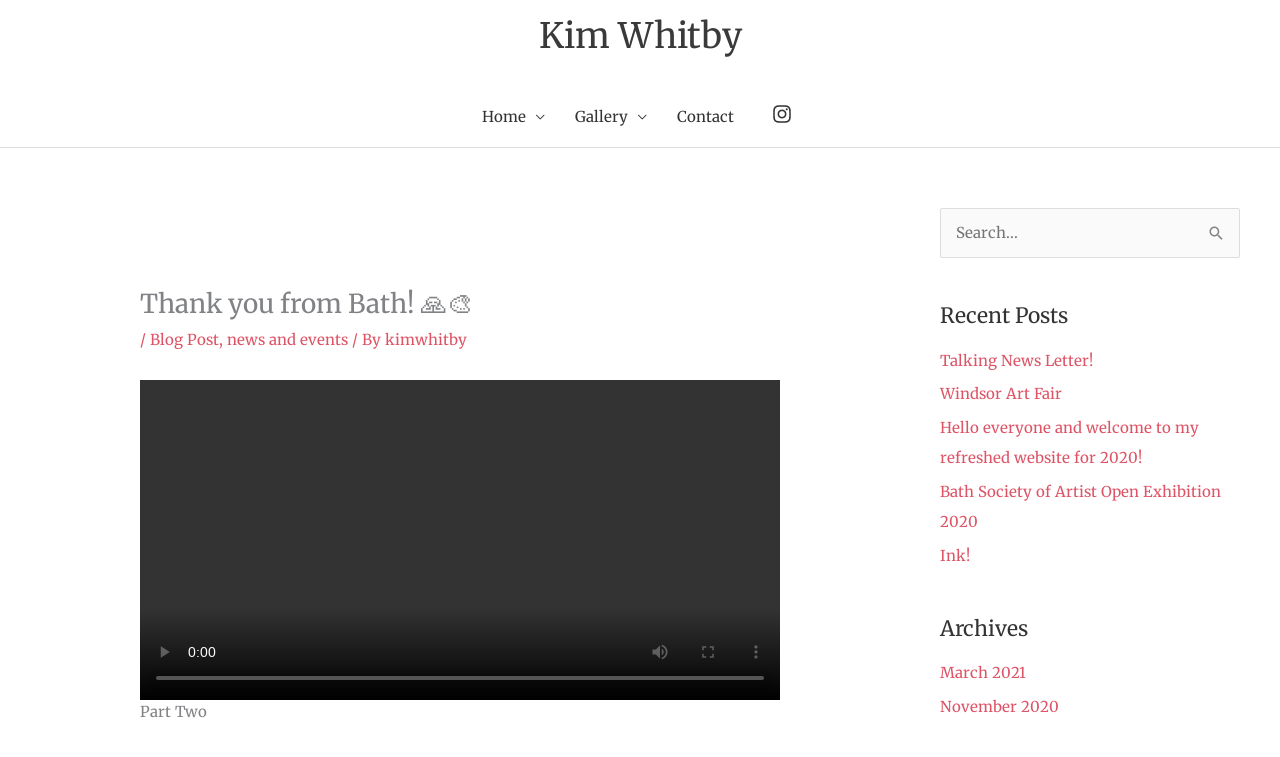

--- FILE ---
content_type: text/css
request_url: https://kimwhitby.com/wp-content/uploads/elementor/css/post-108.css?ver=1768206836
body_size: 162
content:
.elementor-108 .elementor-element.elementor-element-f72052b > .elementor-container > .elementor-column > .elementor-widget-wrap{align-content:center;align-items:center;}.elementor-108 .elementor-element.elementor-element-f72052b:not(.elementor-motion-effects-element-type-background), .elementor-108 .elementor-element.elementor-element-f72052b > .elementor-motion-effects-container > .elementor-motion-effects-layer{background-color:#FFFFFF;}.elementor-108 .elementor-element.elementor-element-f72052b{transition:background 0.3s, border 0.3s, border-radius 0.3s, box-shadow 0.3s;}.elementor-108 .elementor-element.elementor-element-f72052b > .elementor-background-overlay{transition:background 0.3s, border-radius 0.3s, opacity 0.3s;}.elementor-widget-heading .elementor-heading-title{font-family:var( --e-global-typography-primary-font-family ), Sans-serif;font-weight:var( --e-global-typography-primary-font-weight );color:var( --e-global-color-primary );}.elementor-108 .elementor-element.elementor-element-6d66b28{text-align:center;}.elementor-108 .elementor-element.elementor-element-6d66b28 .elementor-heading-title{color:var( --e-global-color-secondary );}.elementor-108 .elementor-element.elementor-element-b3ee508{--alignment:center;--grid-side-margin:10px;--grid-column-gap:10px;--grid-row-gap:10px;--grid-bottom-margin:10px;--e-share-buttons-primary-color:#666666;}.elementor-108 .elementor-element.elementor-element-b3ee508 > .elementor-widget-container{margin:0px 0px 0px 0px;padding:10px 0px 0px 0px;}.elementor-108 .elementor-element.elementor-element-b3ee508 .elementor-share-btn{border-width:2px;}.elementor-108 .elementor-element.elementor-element-b3ee508 .elementor-share-btn:hover{--e-share-buttons-primary-color:#383838;}@media(max-width:1024px){ .elementor-108 .elementor-element.elementor-element-b3ee508{--grid-side-margin:10px;--grid-column-gap:10px;--grid-row-gap:10px;--grid-bottom-margin:10px;}}@media(max-width:767px){ .elementor-108 .elementor-element.elementor-element-b3ee508{--grid-side-margin:10px;--grid-column-gap:10px;--grid-row-gap:10px;--grid-bottom-margin:10px;}}